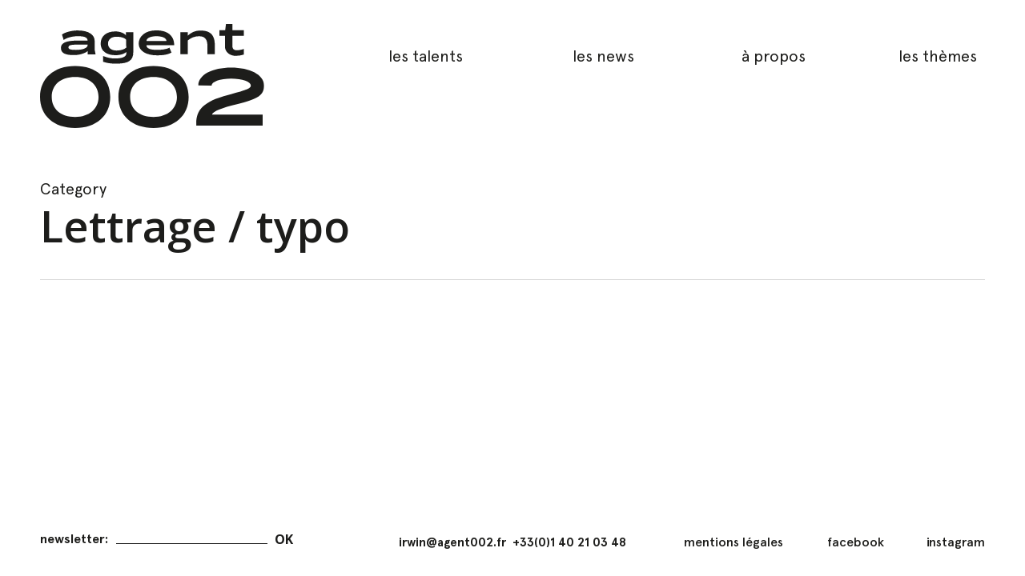

--- FILE ---
content_type: text/css; charset=utf-8
request_url: https://www.agent002.com/wp-content/themes/salient-child/style.css?ver=16.4.0
body_size: 7103
content:
/* @override 
	https://www.agent002.com/wp-content/themes/salient-child/style.css?* */


@import 'fonts/stylesheet.css';
/*
 Theme Name: Salient Child Theme
 Description: This is a custom child theme for Salient
 Theme URI:   https://themeforest.net/item/salient-responsive-multipurpose-theme/4363266
 Author: ThemeNectar
 Author URI:  https://themeforest.net/user/themenectar
 Template: salient
 Version: 1.0
 */
html, body, strong{
  font-family: 'Apercu';
}

.slide-out-widget-area-toggle.mobile-icon.fullscreen-alt span {
	height: 0;
	width: 0;
}

.slide-out-widget-area-toggle.mobile-icon.fullscreen-alt div a.closed:before, .slide-out-widget-area-toggle.mobile-icon.fullscreen-alt div a.menu-push-out.open:before {
	content: url('images/agent002-MENU.svg')!important;
	width: 60px;
	height: 40px;
	display: block;
}


/* BACK OFFICE */

.user-role-illustrateur_admin .details a.edit-attachment, .user-role-illustrateur_admin .compat-item, .user-role-illustrateur_admin a.button.nectar-shortcode-generator, .user-role-illustrateur_admin div.media-toolbar-secondary, .user-role-illustrateur_admin .media-toolbar div.media-toolbar-primary.search-form label.screen-reader-text {
	display: none!important;
}
.user-role-illustrateur .details a.edit-attachment, .user-role-illustrateur .compat-item, .user-role-illustrateur a.button.nectar-shortcode-generator, .user-role-illustrateur div.media-toolbar-secondary, .user-role-illustrateur .media-toolbar div.media-toolbar-primary.search-form label.screen-reader-text {
	display: none!important;
}

.media-router a.media-menu-item {
	color: #000;
}
.media-router a.media-menu-item:hover {
	color: #2e9133;
}
.media-router a.media-menu-item.active {
	background-color: #000000!important;
	border: none!important;
}
.media-frame-content {
border: none!important;
}

.media-sidebar {
	background: #fff!important;
}
.agent002-compte-contenu  a.supprime {
	background-color: #000000;
	padding: 10px 20px;
	border-radius: 10px;
	font-weight: bold;
	font-size: 14px;
}




button.media-modal-close span.media-modal-icon span.screen-reader-text {
	display: none;
}
.attachment-info {
	border: none!important;
}

header#top nav ul .slide-out-widget-area-toggle a:hover i.lines, header#top nav ul .slide-out-widget-area-toggle a:hover i.lines:after, body header#top nav ul .slide-out-widget-area-toggle[data-icon-animation="simple-transform"] a:hover .lines-button:after, header#top nav ul .slide-out-widget-area-toggle a:hover i.lines:before, body[data-header-format="left-header"] #header-outer[data-lhe="animated_underline"] header#top nav > ul > li:not([class*="button_"]) > a > span:after {
    background-color: #1c1c1b !important;
}
header#top nav ul .slide-out-widget-area-toggle a i.lines, header#top nav ul .slide-out-widget-area-toggle a i.lines:after, #header-outer .slide-out-widget-area-toggle[data-icon-animation="simple-transform"]:not(.mobile-icon) .lines-button:after, header#top nav ul .slide-out-widget-area-toggle a i.lines:before, header#top .slide-out-widget-area-toggle.mobile-icon .lines-button.x2 .lines:before, header#top .slide-out-widget-area-toggle.mobile-icon .lines-button.x2 .lines:after, header#top .slide-out-widget-area-toggle[data-icon-animation="simple-transform"].mobile-icon .lines-button:after, header#top .slide-out-widget-area-toggle[data-icon-animation="spin-and-transform"].mobile-icon .lines-button.x2 .lines, body.material.mobile #header-outer.transparent:not(.directional-nav-effect):not([data-permanent-transparent="1"]) header .slide-out-widget-area-toggle a .close-line, body.material.mobile #header-outer:not(.directional-nav-effect):not([data-permanent-transparent="1"]) header .slide-out-widget-area-toggle a .close-line, #search-outer .close-wrap .close-line {
    background-color: #1c1c1b !important;
}

body .esg-grid .mainul li {
  	box-shadow: none!important;
    -moz-box-shadow: none!important;
    -webkit-box-shadow: none!important;
}


/* MENU IMAGES TALETS */

.menu-image-title {
	padding: 0px!important;
}

img.menu-image.menu-image-title-after {
	position: absolute!important;
	max-width: 45%!important;
	max-height: 700px;
	right: 0px;
	top: 0px;
	opacity: 0;
}
 a.menu-image-not-hovered:hover img.menu-image.menu-image-title-after {
 	opacity: 1;
 }

 a.menu-image-hovered span.menu-image-hover-wrapper {
	position: absolute!important;
	width: 100%!important;
	height: 100%!important;
	z-index: -1!important;
	top: 0px;
}
img.hovered-image.menu-image-title-after{
 	width: 40%!important;
 	right: 0px!important;
 	float: right;
 }


.wpforms-submit {
	font-family: 'Apercu'!important;
	
}
.illustrators_menu .menu {
  width: 18%;
  margin-right: 2%!important;
  float: left;
}
.vc_wp_custommenu {
	margin: 0px!important;
}

@media screen and (max-width: 1000px) {
img.menu-image.menu-image-title-after {
	display: none;
} 

}

/* CUSTOM MAX */

input#edit_profile.submit.button {
	background-color: #000000!important;
}
p#wppb_form_general_message.alert.wppb-success {
	background: none;
	border: none;
	color: #2e9133;
	font-weight: bold;
	font-size: 20px;
	padding: 0px;
}

.esg-bottom {
  font-family: "Messapia"!important;
}
div#header-outer div.agent002-adminbar {
	padding: 15px 50px;
	text-align: right;
	font-size: 18px;
	background-color: #1b1c19;
	color: #fff;
}
.page-id-572 div#header-outer div.agent002-adminbar, .parent-pageid-572 div#header-outer div.agent002-adminbar{
	padding-bottom: 0px;
}

div.agent002-adminbar{
	display: none!important;
}
.logged-in div.agent002-adminbar{
	display: block!important;
}

div#header-outer div.agent002-adminbar a{
	color: #2e9133
}
div#header-outer div.agent002-adminbar a:hover{
	color: #fff;
}

.agent002-about {
	font-size: 24px;
	line-height: 30px;
	max-width: 1200px;
	margin: auto;
}

#header-space {
	
}

.page-id-574 #header-outer, .page-id-574 #mega-menu-wrap-top_nav, .page-id-574 div.container-wrap, 	.page-id-574 #header-space,  .page-id-572 #header-outer, .parent-pageid-572 #header-outer{
	background: #1d1d1b!important;
}
.page-id-574 #logo img, .page-id-572 #logo img, .parent-pageid-572 #logo img {
	content: url('images/agent-002-logo-blanc.svg')!important;
}

.page-id-574 a.mega-menu-link {
	color: #FFF!important;
}
.page-id-574 .wpb_wrapper h4 {
	display: none;
}
form#wpforms-form-571.wpforms-validate.wpforms-form div.wpforms-submit-container {
	text-align: right;
}
button#wpforms-submit-571.wpforms-submit, .page-id-574 input#wp-submit.button.button-primary {
	background: none!important;
	color: #fff;
	border: none!important;
	padding: 0px!important;
	text-transform: uppercase;
	font-size: 20px;
	float: right;
}

.page-id-574 input#wp-submit.button.button-primary:hover {
	color: #2e9133;
	-ms-transform: none;
	transform: none;
	-webkit-transform: none;
}

.page-id-574 .wpforms-field-description a{
	color: #2e9133;
	font-variant: normal;
}

.page-id-574 .wpforms-field-description{
	text-align: right;
}

.page-id-574 h3, .page-id-572 #mega-menu-wrap-top_nav, .parent-pageid-572 #mega-menu-wrap-top_nav, .page-id-572 .slide-out-widget-area-toggle.mobile-icon, .parent-pageid-572 .slide-out-widget-area-toggle.mobile-icon {
	display: none!important;
}

.page-id-574 form#loginform p.subway-login-lost-password a,  .page-id-574 form#loginform p.login-remember label{
	color: #2e9133!important;
}
.page-id-574 form#loginform p.subway-login-lost-password a:hover, form#wpforms-form-571.wpforms-validate.wpforms-form div.wpforms-error-container,  {
	color: #fff!important;
}
.agent002-menu-compte .page-submenu  ul li a{
	font-size: 18px!important;
}


div#message.error {
	margin-bottom: 30px;
	color: #fff;
}

.page-id-574 div#ajax-content-wrap div.container-wrap {
	padding: 0px;
	margin-top: -120px;
}
.agent002-login {
	max-width: 480px!important;
	margin: auto!important;
}
input#user_login.input {
	width: 100%!important;
}
.subway-login-form {
	width: 100%!important;
	max-width: 100%!important;
	min-width: 100%!important;
}

.page-id-574 input{
	background: none!important;
	border: none!important;
	border-bottom: 1px solid #fff!important;
	box-shadow: none!important;
	border-radius: 0px!important;
	font-size: 18px!important;
}
.page-id-574 .wpforms-field-label, .page-id-574 form#loginform p.login-username label, .page-id-574 form#loginform p.login-password label {
	color: #fff;
	font-size: 18px!important;
	font-weight: bold;
}

div#ajax-content-wrap div.blurred-wrap div.container-wrap {
	padding-top: 0px;
	
}
.page-id-574 .wpforms-error {
	color: #2e9133!important;
}
input[type=text]:focus, 
textarea:focus, 
input[type=email]:focus, 
input[type=search]:focus, 
input[type=password]:focus, 
input[type=tel]:focus, 
input[type=url]:focus, 
input[type=date]:focus {
  box-shadow: none!important;
}


#to-top {
	display: none;
}


/* RECHERCHE */

 h3#talents-search,  h3#categories-search {
 	font-family: inherit;
 	font-size: 26px!important;
 	font-weight: 500;
 }


/* NEWS */

.agent002-portfolio-link a{
	font-size: 26px!important;
	font-weight: 500!important;
	font-style: normal;
}
.agent002-portfolio-link {
	margin-bottom: 50px!important;
}
.agent002-post-nav strong, .agent002-post-nav strong a{
	font-size: 20px!important;
}

.sharing-default-minimal {
	display: none;
}
.single_post_left_text p {
	font-weight: normal;
	font-style: normal;
	font-size: 18px!important;
	margin-bottom: 50px!important;
}

.col .work-item.style-2:hover .work-info-bg {
	opacity: 0!important;
}

.eg-washington-news-element-12, .eg-washington-news-element-11, .eg-washington-news-element-13 {
	padding-left: 0px!important;
}
.eg-washington-news-element-13, .post-template-default.single.single-post .article_title {
  font-family: "Apercu" !important;
  font-size: 26px!important;
  padding-top: 0p!important;
  font-weight: 500!important;
}
.eg-washington-news-content {
	padding-bottom: 15px!important;
	box-shadow: none!important;
}

#ajax-content-wrap {
  /*color: $agent002_gray;*/
}
#ajax-content-wrap a:hover {
  color: #2e9133 !important;
  background: none!important;
}
#ajax-content-wrap .agent002-compte-contenu a:hover, #ajax-content-wrap .wpforms-submit:hover,  #ajax-content-wrap .acf-button:hover, #ajax-content-wrap #edit_profile.submit.button:hover {
	 background:#2e9133!important;
	 color: #fff!important;
	 box-shadow: none!important;
	 opacity: 1;
}
#ajax-content-wrap .wpforms-submit {
	background: #090909;
	color: #fff;
	border: none;
}
#ajax-content-wrap .wpforms-submit:hover, #ajax-content-wrap .acf-button {
	box-shadow: none!important;
}

.esg grid li {
	box-shadow: none!important;
}

#sidebar {
  display: none;
}
.post-area {
  width: 100% !important;
  min-width: 100%;
}
.single-post div#ajax-content-wrap div.container-wrap.no-sidebar {
	padding-top: 10px!important;
}




/* LIGHTBOX */

.fancybox-navigation .added_article_title {
  position: absolute;
  font-family: "Messapia" !important;
  text-transform: uppercase;
  font-size: 20px;
  margin-top: -10px;
}
.fancybox-navigation .fancybox-infobar {
  position: absolute;
  left: auto !important;
  font-family: "Messapia" !important;
  text-transform: uppercase;
  font-size: 20px;
  display: none;
}
.fancybox-navigation {
  display: block;
  visibility: visible!important;
}
.fancybox-navigation:hover {
  visibility: visible!important;
}
.fancybox-container .fancybox-bg {
  background-color: rgba(255, 255, 255, 0.93);
}
.fancybox-container .fancybox-navigation .fancybox-button {
	padding: 0px!important;
	background: none!important;
	height: 72px!important;
	background-size: contain!important;
}
.fancybox-container .fancybox-navigation .fancybox-button img {
	height: 60px!important;
	width: auto!important;
}
.fancybox-container button.fancybox-button.fancybox-button--close img {
	width: 40px!important;
	height: 40px!important;
}
 .fancybox-navigation .fancybox-button--arrow_left {
    left: 0px!important; }

  .fancybox-navigation .fancybox-button--arrow_right {
    right: 0px!important;
	left: inherit!important;
  }
  .fancybox-navigation .fancybox-button--close {
  	right: 0px!important;
  	left: inherit!important;
  	top: 0px!important;
  	position: absolute!important;
  	margin: 0px!important;
  }
.fancybox-container .fancybox-navigation .fancybox-button--arrow_right {
	margin-left: 20px!important;
}
.fancybox-container .fancybox-navigation .fancybox-button--arrow_left {
	margin-left: 15px!important;
}
.fancybox-container .fancybox-navigation .fancybox-button:before {
	display: none!important;
}

.esgbox-bg{
	background: #fff!important;
}
.esgbox-button, .esgbox-button:before {
	background: none!important;
	color: #000!important;
	padding: 0px!important;
	
}
.esgbox-button {
	width: 30px!important;

}
.esgbox-infobar{
	font-size: 24px!important;
	padding: 20px!important;
	font-family: "Messapia";
}

.esgbox-button svg {
	display: none!important;
}
.esgbox-button--arrow_left {
	left: 20px!important;
} 
.esgbox-button--arrow_right {
	right: 20px!important;
}
.esgbox-button--close {
	margin-right: 20px!important;
	width: 40px!important;
	height: 40px!important;
	margin-top: 20px!important;
	
}
.esgbox-button--close:after {
	content: '';
	height: 40px!important;
	width: 40px!important;
	background: url("images/croix.svg") no-repeat left top;
	background-size: contain;
	display: block;
}
.esgbox-button--arrow_left:after {
	content: '';
	height: 62px!important;
	width: 30px!important;
	background: url("images/fleche-gauche.svg") no-repeat left top;
	background-size: contain;
	display: block;
}
.esgbox-button--arrow_right:after {
	content: '';
	height: 62px!important;
	width: 30px!important;
	background: url("images/fleche-droite.svg") no-repeat left top;
	background-size: contain;
	display: block;
}


body.material #slide-out-widget-area.slide-out-from-right .off-canvas-menu-container > .menu > li a, #slide-out-widget-area.fullscreen .inner .off-canvas-menu-container li a {
  color: #1d1d1b;
}
body.material #header-outer:not([data-format="left-header"]) #top nav > .buttons, #top .mobile-search {
  display: none;
}
#header-outer:not([data-format="left-header"]) #top > .container > .row nav {
  width: 100%;
}
#header-outer:not([data-format="left-header"]) #top > .container > .row nav ul {
  width: 100%;
  
}
#header-outer[data-box-shadow="large"] {
  box-shadow: none;
  -webkit-box-shadow: none;
  padding-top:0px;
}
.home-logo {
  background-image: url('images/logo-small.png') !important;
  background-repeat: no-repeat !important;
  background-position: left !important;
  padding-left: 5px !important;
}
#mega-menu-wrap-top_nav {
  width: 100%;
}
#mega-menu-wrap-top_nav #mega-menu-top_nav > li.mega-menu-item > a.mega-menu-link {
  font-size: 20px!important;
  color: #1d1d1b;

}
#mega-menu-wrap-top_nav #mega-menu-top_nav > li.mega-menu-item > a.mega-menu-link:hover {
  color: #2e9133 !important;
  background: none!important;
}
#mega-menu-wrap-top_nav #mega-menu-top_nav > li.mega-menu-item > a.mega-menu-link .mega-indicator {
  display: none!important;
}
#mega-menu-wrap-top_nav #mega-menu-top_nav > li.mega-menu-item.mega-current-menu-item > a.mega-menu-link {
  color: #1d1d1b;
  background-color: transparent;
}
li#mega-menu-item-656.mega-menu-item.mega-menu-item-type-post_type.mega-menu-item-object-page.mega-current-menu-item.mega-page_item.mega-page-item-16.mega-current_page_item.mega-align-bottom-left.mega-menu-flyout.mega-menu-item-656 a.mega-menu-link {
	 color: #2e9133!important;
}


#header-outer:not([data-format="left-header"]) #top > .container > .row nav ul li:nth-child(1) a:hover {
  color: transparent !important;
}


#mega-menu-wrap-top_nav #mega-menu-top_nav  a.mega-menu-link {
	text-align: right!important;
}





@media screen and (min-width: 1000px) {
  /*
   #header-outer:not([data-format="left-header"]) #top .span_3 {
   display: none;
   }
   */
  /*
   #header-outer:not([data-transparent-header="true"]):not([data-format="left-header"]) #logo img {
   width: 40%;
   height: auto !important;
   }
   */
  #header-outer:not([data-format="left-header"]) #top .span_9 {
    width: 100%;
  }
}
/*
 @media screen and (max-width: 999px) {
 #header-outer:not([data-transparent-header="true"]):not([data-format="left-header"]) #logo img {
 width: 40%;
 height: auto !important;
 }
 }
 */
 
  @media screen and (max-width: 1200px) {
 .esg-bottom {
   font-size: 16px!important;
   line-height: 18px!important;
 }
.esg-top {
   font-size: 18px!important;
   line-height: 22px!important;
 }
 }
 
 /* TALENT */
 

.wp-caption .wp-caption-text{
  max-width: 100%;
  width: 100%;
  margin-left: 0;
  display:inline-block;
  margin-bottom:5px;
  background-color: none;
  box-shadow: none;
  text-align: right!important;
  padding: 5px 0px!important;
  font-family: "Messapia" !important;
  font-weight: normal!important;
  font-style: normal;	
  text-transform: uppercase;
  font-size: 14px;
}
.agent002-auteur {
	margin-bottom: 50px!important;
}
 
.agent002-photo-profil div.wpb_wrapper img {
 	width: 300px!important;
 	text-transform: none;
 	margin-right: 30px!important;
 	margin-bottom: 30px!important;
}
.agent002-interview img {
	display: inherit;
	margin-bottom: 0px!important;
	width: 100%;
}
.agent002-interview p, .agent002-biographie, .agent002-photo-profil{
	text-align: left!important;
	font-size: 18px;
	letter-spacing: 0px;
	font-family: Apercu!important;
}

.agent002-interview h3 {
	font-size: 26px;
	margin-bottom: 30px!important;
	
}

.biography_anchor{
	MARGIN-TOP:50PX;
}


.liste_de_projets a:hover{
  
  }
.hover,
.hover_global{
  color: #2e9133 !important;
  font-weight:bold!important;
}

.liste_de_projets a{
    display: block !important;
    font-size: 20px !important;
    color: #1d1d1b;
    font-weight: normal!important;
    border: none !important;
    box-shadow: none !important;
    line-height: 1.3 !important;
    padding: 0 !important;
    margin: 0 !important;
}

.liste_de_projets h2{
	color: #000!important;
    margin-right: 5px;
    cursor: pointer;
    padding: 0px 16px;
    border: 1px solid #e5e5e5;
    line-height: 38px;
    border-radius: 5px;
    -moz-border-radius: 5px;
    -webkit-border-radius: 5px;
    font-size: 26px!important;
    font-weight: 500!important;
    font-family: Apercu;
    background: #fff;
    margin-bottom: 15px;
    border: 0;
    padding: 0;
    line-height: 1.2em;
  display:block;
  width:100%;
    
}



.esg-filterbutton {
  display: block !important;
  font-size: 18px !important;
  color: #1d1d1b!important;
  font-weight: normal!important;
  border: none !important;
  box-shadow: none !important;
  line-height: 1.3 !important;
  padding: 0 !important;
  margin: 0 !important;
  font-family: Apercu!important;
  font-size: 20px!important;
}
.esg-filterbutton:hover {
	color: #2e9133 !important;
	
}


ul.mega-sub-menu .mega-menu-row {
	max-width: 1000px;
}
 

#mega-menu-wrap-top_nav #mega-menu-top_nav > li.mega-menu-megamenu > ul.mega-sub-menu {
  background: white;
    display: none!important;
}
#mega-menu-wrap-top_nav #mega-menu-top_nav > li.mega-menu-megamenu > ul.mega-sub-menu li.mega-menu-column > ul.mega-sub-menu > li.mega-menu-item > a.mega-menu-link {
  text-transform: none;
  font-size: 20px;
  font-weight: 400;
  color: #1d1d1b;
  line-height: 1.3em;
}
#mega-menu-wrap-top_nav #mega-menu-top_nav > li.mega-menu-megamenu > ul.mega-sub-menu li.mega-menu-column > ul.mega-sub-menu > li.mega-menu-item > a.mega-menu-link:hover {
  font-weight: 400;
  color: #2e9133 !important;
}
#mega-menu-wrap-top_nav #mega-menu-top_nav li.mega-menu-megamenu > ul.mega-sub-menu > li.mega-menu-row .mega-menu-column > ul.mega-sub-menu > li.mega-menu-item {
  padding: 0;
}
#mega-menu-wrap-top_nav {
  background: white;
}
#mega-menu-wrap-top_nav #mega-menu-top_nav > li.mega-menu-item {
  width: 20%;
  height: 100px;
  padding-top: 30px;

}

#mega-menu-wrap-top_nav #mega-menu-top_nav > li.mega-menu-megamenu > ul.mega-sub-menu li.mega-menu-column > ul.mega-sub-menu > li.mega-menu-item > a.mega-menu-link {
  text-align: left !important;
}
#mega-menu-wrap-top_nav #mega-menu-top_nav[data-effect="fade_up"] li.mega-menu-item.mega-menu-megamenu > ul.mega-sub-menu {
  margin-top: 50px;
}
.mega-current-menu-item:not(.home-logo) > a {
  color: #2e9133 !important;
}
#mega-menu-wrap-top_nav #mega-menu-top_nav > li.mega-menu-item > a.mega-menu-link:hover {
  background-color: transparent;
}
#mega-menu-wrap-top_nav #mega-menu-top_nav > li.mega-menu-item.mega-current-menu-ancestor > a.mega-menu-link, #mega-menu-wrap-top_nav #mega-menu-top_nav > li.mega-menu-item.mega-current-page-ancestor > a.mega-menu-link {
  background: white;
  color: #2e9133;
}
.page-template-page-illustrateur .mega-menu-item-25 a {
	color: #000!important;
}
.page-template-page-illustrateur .mega-menu-item-25 a {
	color: #000!important;
}
.page-template-page-illustrateur .mega-menu-item-25 .mega-current_page_item a, .single-projects .mega-menu-item-656 a {
	color: #2e9133!important;
}

#mega-menu-wrap-top_nav #mega-menu-top_nav > li.mega-menu-item.mega-toggle-on > a.mega-menu-link {
  background: none!important;
  color: #2e9133;
}

#mega-menu-wrap-top_nav #mega-menu-top_nav[data-effect="fade_up"] li.mega-menu-item.mega-menu-megamenu > ul.mega-sub-menu {
  width: 100%!important;
  position: fixed!important;
  padding-bottom: 50px!important;
  margin: 0px!important;
   margin-top: 70px!important;
  left: 0px!important;
  padding-left: 50px!important;
  
}
.page-id-528 .mega-menu-item-type-custom.mega-menu-item-object-custom .mega-menu-link {
  color: #1d1d1b !important;
}
.page-id-528 .mega-menu-item-type-custom.mega-menu-item-object-custom .mega-menu-link:hover {
  color: #1d1d1b !important;
}
#mega-menu-25-0 {
  margin-bottom: 0 !important;
}
.illustrators_menu {
  font-size: 24px;
  font-weight: 400;
  color: #1d1d1b;
  line-height: 1.7;
}
.illustrators_menu ul li {
  list-style: none;
  line-height: 1.4em;
}
.illustrators_menu .column_container {
	margin-top: 0px!important;
	margin-bottom: 0px!important;
}

.illustrators_menu .menu {
  margin: 0;
}
.illustrators_menu ul li a {
	line-height: 20px!important;
	display: inline-block;
}
.illustrators_menu a:hover {
  color: #2e9133 !important;
}
.illustrator_menu_img {
  float: right;
  width: 80% !important;
  height: auto !important;
  margin-bottom: 0 !important;
}
.illustrator_menu_name {
  color: #1d1d1b;
  float: right;
  width: 100%;
  text-align: right;
  font-family: "Messapia";
  text-transform: uppercase;
  font-weight: 500;
  font-size: 18px;
}
.mobile-only #mega-menu-top_nav {
  background: none!important;
}
.mobile-only #mega-menu-top_nav .mega-home-logo {
  display: none !important;
}
.mobile-only #mega-menu-wrap-top_nav #mega-menu-top_nav > li.mega-menu-item {
  width: 100%;
  background: none!important;
}
.mobile-only a.mega-menu-link {
	display: table!important;
	position: relative!important;
	left: 0;
	right: 0;
	margin: auto!important;
}





div#slide-out-widget-area.fullscreen.open div.inner-wrap {
	background: #fff;
}

#slide-out-widget-area.fullscreen .inner {
  top: 30%;
}


@media screen and (min-width: 1000px) {
  #slide-out-widget-area-bg, #slide-out-widget-area {
    display: none !important;
  }
}
#footer-outer {
  height: 100px;
  background-color: white;
  color: #1d1d1b;
  font-size: 16px;
}
#footer-outer div.wpforms-container-full .wpforms-form .wpforms-field-label {
  font-size: 16px;
}
#footer-outer .row {
  padding: 0px 0 !important;
}
#footer-outer .menu-footer-container {
  margin-top: 20px;
}
#footer-widgets .wpforms-submit-container {
  display: none;
}
.wpforms-required-label {
  display: none;
}
#footer-outer div.wpforms-container-full .wpforms-form .wpforms-field-label {
  display: inline-block;
  width: 100px;
}
#footer-outer #footer-widgets .col input[type=email] {
  display: inline-block;
  width: 54%;
  border: none;
  border-bottom: 1px solid black;
  margin-bottom: 30px;
  border-radius: 0;
}

#nav_menu-2, #custom_html-2, #custom_html-3 {
  display: inline-block;
  font-weight: 500;
}
#nav_menu-2 a, #custom_html-2 a, #custom_html-3 a {
  color: #1d1d1b;
}
#nav_menu-2 {
  padding-left: 8%;
}
#custom_html-2 {
  padding-left: 13%;
  padding-right: 13%;
}
.home.page .esg-entry-cover .esg-bc .esg-top, .home.page .esg-entry-cover .esg-tc .esg-top, .home.page .esg-entry-cover .esg-bc .esg-bottom, .home.page .esg-entry-cover .esg-tc .esg-bottom {
  font-family: "Messapia"!important;
  padding: 15px 0px;

}
.esg-bottom {
	overflow-wrap: break-word;
    hyphens: auto;
}


.theme-filter {
	padding-left: 20px;
}

.esg-filterbutton.selected {
  color: #2e9133 !important;
}
.page-template-page-illustrateur .esg-filterbutton.selected:before {
  color: #2e9133 !important;
  content: "+ ";
  font-size: 30px!important;
  display: inline-block;
  position: absolute;
 margin-top: -6px;
	margin-left: -2px;
  left: 0;
  -webkit-transform: rotate(45deg);
  -moz-transform: rotate(45deg);
  -o-transform: rotate(45deg);
  -ms-transform: rotate(45deg);
  transform: rotate(45deg);
}

.esg-filterbutton .esg-filter-checked {
  display: none;
}

div#footer-outer #footer-widgets {
  position: fixed;
  width: 100% !important;
  left: 0 !important;
  bottom: 0px !important;
  background-color: white;
 height: 75px;
}
input#wpforms-106-field_1.wpforms-field-large.wpforms-field-required.wpforms-error {
	position: relative!important;
	top: 10px;
}
label#wpforms-106-field_1-error.wpforms-error {
	margin-top: -20px;
}

#artist-page-title {
  font-family: "Messapia" !important;
  text-transform: uppercase;
  margin-bottom: 30px;
  font-size: 24px;
  line-height: 26px;
  color: #1c1c1b!important;
}
.artist-page-title {
  font-family: "Messapia" !important;
  text-transform: uppercase;
  margin-bottom: 30px!important;
  font-size: 24px;
  line-height: 26px;
  }
.artist-page-title a {
	color: #1c1c1b!important;
}


.blog_next_prev_buttons.wpb_row.standard_section, .comments-section {
  display: none;
}
.author-filter {
  display: none;
}
.esg-allfilter {
  font-size: 26px !important;
  font-weight: 500!important;
  margin-bottom: 19px!important;
}

.artist-page-left-biography-title a {
  color: #1d1d1b;
  font-size: 26px !important;
  font-weight: 500 !important;
}
.artist-page-left-biography-title a:hover {
  color: #2e9133;
}
.portfolio-items[data-ps="7"] .col[data-default-color="true"] .work-item:not(.style-3) .work-info-bg {
  background-color: transparent !important;
}

.fix{
  position: fixed!important;
  bottom: 15px;
  margin-bottom: -15px;
}

/*@media screen and (min-width: 1000px) {
  .artist-page-left-sidebar .vc_column-inner {
    position: fixed !important;
    width: 18% !important;
    word-break: break-word;
    overflow: auto;
    height: 70%;
	-ms-overflow-style: none;  
	   scrollbar-width: none;  
  }
  .artist-page-left-sidebar .vc_column-inner::-webkit-scrollbar { 
      display: none;  
  }
  
}
@media screen and (min-width: 1200px) {
  .artist-page-left-sidebar .vc_column-inner {
    width: 19% !important;
  }
}
@media screen and (min-width: 1700px) {
  .artist-page-left-sidebar .vc_column-inner {
    width: 16% !important;
  }
}*/
.post-template-default.single.single-post #page-header-wrap, .post-template-default.single.single-post #author-bio {
  display: none;
}
.post-template-default.single.single-post .article_date {
  font-family: "Messapia" !important;
  margin-bottom: 10px;
}
.post-template-default.single.single-post .article_author {
  font-family: "Messapia" !important;
  text-transform: uppercase;
  margin-bottom: 5px;
  font-size: 20px;
}

.post-template-default.single.single-post .wpb_text_column.wpb_content_element .wpb_wrapper {
  font-size: 16px;
}
.post-template-default.single.single-post .wpb_text_column.wpb_content_element .wpb_wrapper a {
  font-weight: bold;
  font-size: 14px;
  color: black;
}
.post-template-default.single.single-post .single_post_left_text .wpb_wrapper {
  font-family: "Apercu" !important;
  font-weight: bold;
}
.post-template-default.single.single-post .single_post_left_text .wpb_wrapper a {
  font-size: 20px !important;
  color: black;
}

.eg-washington-news-element-11, .eg-washington-news-element-12 {
  font-family: "Messapia" !important;
}
.eg-washington-news-element-12 {
	margin-bottom: 9px!important;
}

/* MENU */
#mega-menu-wrap-top_nav #mega-menu-top_nav > li.mega-menu-item {
  width: 25%;
  /* height: 100px; */
  padding-top: 50px!important;
  text-align: right;
}


div#custom_html-7{
	margin-top: 20px;
}

div#custom_html-7 div.textwidget.custom-html-widget {
	text-align: center!important;
	font-weight: bold;
	color: #1d1d1b!important;
	font-size: 15px;
}




#mc_embed_signup{background:#fff; clear:left; width:100%;}
#mc_embed_signup form {text-align:left; padding:15px 0 0px 0;}
.mc-field-group { display: inline-block; } /* positions input field horizontally */
#mc_embed_signup input.email {font-family: 'Apercu'; font-size: 16px; border-bottom: 1px solid #1c1c1b!important;  -webkit-border-radius: 0px!important; -moz-border-radius: 0px!important; border-radius: 0px!important; color: #343434; background-color: #fff; box-sizing:border-box; height: 20px!important; padding: 0px!important; display: inline-block; margin: 0; width:50%!important; vertical-align:top!important; 
}
#mc_embed_signup:before {
	font-family: 'Apercu'; 
	font-size: 16px;
	content: 'newsletter:';
	display: inline-block!important;
	float: left;
	height: 28px!important;
	line-height: 28px;
	font-weight: bold!important;
	padding-top: 15px;
	margin-right: 10px;
}
#mc_embed_signup label {display:block; font-size:16px; padding-bottom:10px; font-weight:bold;}
#mc_embed_signup .clear {display: inline-block;} /* positions button horizontally in line with input */
#mc_embed_signup .button {font-size: 16px; border: none; -webkit-border-radius: 3px; -moz-border-radius: 0px; border-radius: 0px; color: #1c1c1b!important; box-sizing:border-box; height:28px!important; line-height:28px!important; padding:0 5px; display: inline-block; margin: 0; transition: none!important;
font-weight: bold; opacity: 1!important; 
}
#mc_embed_signup .button:hover {background-color:none; cursor:pointer; box-shadow: none!important; margin: 0px!important; top: 3px; position: relative; color: #2e9133!important
}
#mc_embed_signup div#mce-responses {float:left; top:-1.4em; padding:0em .5em 0em .5em; overflow:hidden; width:90%;margin: 0 5%; clear: both;}
#mc_embed_signup div.response {margin:1em 0; padding:1em .5em .5em 0; font-weight:bold; float:left; top:-1.5em; z-index:1; width:80%;}
#mc_embed_signup #mce-error-response {display:none;}
#mc_embed_signup #mce-success-response {color:#529214; display:none;}
#mc_embed_signup label.error {display:block; float:none; width:auto; margin-left:1.05em; text-align:left; padding:.5em 0;}



@media screen and (min-width: 1000px) {
  #header-outer:not([data-format="left-header"]) #top .span_3 {
    display: flex !important;
  }
}

#header-outer:not([data-format="left-header"]) #top > .container > .row nav ul li:nth-child(1) a:hover {
  color: #2e9133 !important;
}
#header-outer[data-full-width="true"] header > .container, body[data-slide-out-widget-area-style="simple"] #header-outer[data-full-width="true"] #mobile-menu {
  padding: 0 50px;
 
}
@media only screen and (min-width: 1000px) {
.agent002-compte-header .wpb_wrapper {
	margin-left: 15px!important;
	margin-right: 15px!important;
}
}

@media only screen and (min-width: 1000px) {
  #header-outer #logo, #header-outer .logo-spacing {
    margin-bottom: 0px!important;
  }
  #logo{
  	width: 300px!important;
  	height: 140px!important;
  	margin-top: 30px!important;
  }
  #logo img{
  	height: 130px!important;
  }
  div#ajax-content-wrap div.container-wrap {
  	padding-top: 10px;
  }
  .agent002-menu-compte {
  	position: fixed;
  	left: 0px;
  }
  .agent002-compte-contenu{
  	padding-top: 100px!important;
  }
  #mega-menu-wrap-top_nav li.mega-menu-item.mega-menu-megamenu > ul.mega-sub-menu {
   position: fixed!important;
  	padding-left: 50px!important;
  	left: 0px!important;
  	top: 190px!important;
  	padding-bottom: 50px!important;
  }
  .logged-in #mega-menu-wrap-top_nav li.mega-menu-item.mega-menu-megamenu > ul.mega-sub-menu {
  	top: 246px!important;
  }
}



#mega-menu-wrap-top_nav #mega-menu-top_nav > li.mega-menu-item > a.mega-menu-link:color {
  color: #000;
}
#footer-outer #footer-widgets .col input[type=email] {
  margin-bottom: calc(20px - 20px) !important;
}
div#wpforms-106-field_1-container.wpforms-field.wpforms-field-email.newsletter {
	padding: 0px;
}


#header-outer .container {
	padding-bottom: 20px!important;
}

@media only screen and (max-width: 1000px) {

div#footer-outer {
  position: relative!important;
  height: 200px;
}
div#footer-widgets div.container div.row div.col.span_4 {
	padding-top: 0px;
	padding-bottom: 0px;
	height: 60px!important;
	margin-bottom: 0;
	width: 100%;
}
div#mc_embed_signup_scroll {
	text-align: center;
}
#mc_embed_signup input.email {
	margin-bottom: 0px!important;
	width: 60%!important;
}
#mc_embed_signup {
	display: inline-block!important;
}



#mc_embed_signup {
	padding-left: 15px;
	padding-right: 15px;
}

.artist-page-left-filter-1 .liste_de_projets, .artist-page-left-filter-2 .theme-filter, .artist-page-left-filter-2 .liste_de_projets {
	display: none;
}


.illustrators_menu .menu {
  width: 49%;
  margin-right: 1%!important;
  float: left;
}
.illustrators_menu #menu-les-talents-3.menu {
	margin-left: 50%;
}

a.menu-image-hovered span.menu-image-hover-wrapper {
	display: none;
}

.main-content {
	min-width: 100%!important;
	padding-left: 50px;
	padding-right: 50px;
}

 #header-outer .container {
 	padding-top: 20px!important;
 }
	#header-outer {
		padding-bottom: 30px;
	}

div#footer-outer #footer-widgets {
  position: relative!important;
  width: 100% !important;
  left: inherit !important;
  bottom: inherit !important;
  background-color: white;
}
.esg-bottom,  .esg-top {
  font-size: 16px!important;
  line-height: 18px!important;
}
#mega-menu-wrap-top_nav {
  background: none;
}
#mega-menu-wrap-top_nav #mega-menu-top_nav > li.mega-menu-item {
  padding-top: 30px!important;
  height: 80px;

}
.mobile-only  #mega-menu-wrap-top_nav #mega-menu-top_nav > li.mega-menu-item a.mega-menu-link{
  font-weight: 500;
  font-size: 40px!important;
}
div#ajax-content-wrap div.container-wrap {
	padding-top: 10px;
}
.agent002-menu-compte .container {
	min-width: 100%!important;
	padding: 0px!important;
}
#footer-outer .container {
  width: 100%!important;
  min-width: 100%;
  padding: 0 20px;
  height: 600px!important;
}
.illustrator_menu_img {
  float: none;
  width: 100% !important;

}
#mega-menu-wrap-top_nav li.mega-menu-item.mega-menu-megamenu > ul.mega-sub-menu {
  display: none!important;
}
}

@media only screen and (max-width: 690px) {

#mc_embed_signup {
	padding-left: 0px;
	padding-right: 0px;
}
#mc_embed_signup:before, input#mc-embedded-subscribe.button {
font-size: 14px;
}
#nav_menu-2 a, #custom_html-2 a, #custom_html-3 a, div#custom_html-7.widget_text.widget.widget_custom_html div.textwidget.custom-html-widget {
	line-height: 20px;
	text-align: center!important;
	font-size: 14px;
}

.main-content {
	min-width: 100%!important;
	padding-left: 20px;
	padding-right: 20px;
}
div#header-outer div.agent002-adminbar {
	padding: 15px 20px;
	text-align: center;
	font-size: 16px;
}
.fancybox-navigation .added_article_title {
  font-size: 16px;
  margin-top: -10px;
}

}
@media only screen and (max-width: 480px) {
.illustrators_menu .column_container{
	width: 100%!important;
	margin: 0!important;
}
.agent002-photo-profil div.wpb_wrapper img {
 	width: 100%!important;
 	margin-right: 0px!important;
 	margin-bottom: 30px!important;
}
.illustrators_menu .menu {
  width: 100%;
  margin-right: 0%!important;
  float: left;
}
.illustrators_menu #menu-les-talents-3.menu {
	margin-left: 0%;
}
#nav_menu-2 a, #custom_html-2 a, #custom_html-3 a, div#custom_html-7.widget_text.widget.widget_custom_html div.textwidget.custom-html-widget {
	font-size: 12px;
}
}



@media (max-width: 768px) {
  
}


@media screen and (max-width: 999px) {
  .nectar-mobile-only.mobile-header {
    display: none;
  }
}

--- FILE ---
content_type: text/css; charset=utf-8
request_url: https://www.agent002.com/wp-content/themes/salient-child/fonts/stylesheet.css
body_size: 228
content:
@font-face {
    font-family: 'Americana Std';
    src: url('AmericanaStd-ExtraBold.eot');
    src: url('AmericanaStd-ExtraBold.eot?#iefix') format('embedded-opentype'),
        url('AmericanaStd-ExtraBold.woff2') format('woff2'),
        url('AmericanaStd-ExtraBold.woff') format('woff'),
        url('AmericanaStd-ExtraBold.ttf') format('truetype');
    font-weight: 800;
    font-style: normal;
}

@font-face {
    font-family: 'Apercu';
    src: url('Apercu-Medium.eot');
    src: url('Apercu-Medium.eot?#iefix') format('embedded-opentype'),
        url('Apercu-Medium.woff2') format('woff2'),
        url('Apercu-Medium.woff') format('woff'),
        url('Apercu-Medium.ttf') format('truetype');
    font-weight: 500;
    font-style: normal;
}

@font-face {
    font-family: 'Apercu';
    src: url('Apercu-Bold.eot');
    src: url('Apercu-Bold.eot?#iefix') format('embedded-opentype'),
        url('Apercu-Bold.woff2') format('woff2'),
        url('Apercu-Bold.woff') format('woff'),
        url('Apercu-Bold.ttf') format('truetype');
    font-weight: bold;
    font-style: normal;
}

@font-face {
    font-family: 'Apercu';
    src: url('Apercu-Italic.eot');
    src: url('Apercu-Italic.eot?#iefix') format('embedded-opentype'),
        url('Apercu-Italic.woff2') format('woff2'),
        url('Apercu-Italic.woff') format('woff'),
        url('Apercu-Italic.ttf') format('truetype');
    font-weight: normal;
    font-style: italic;
}

@font-face {
    font-family: 'Apercu';
    src: url('Apercu.eot');
    src: url('Apercu.eot?#iefix') format('embedded-opentype'),
        url('Apercu.woff2') format('woff2'),
        url('Apercu.woff') format('woff'),
        url('Apercu.ttf') format('truetype');
    font-weight: normal;
    font-style: normal;
}

@font-face {
    font-family: 'Messapia';
    src: url('Messapia-Bold.eot');
    src: url('Messapia-Bold.eot?#iefix') format('embedded-opentype'),
        url('Messapia-Bold.woff2') format('woff2'),
        url('Messapia-Bold.woff') format('woff'),
        url('Messapia-Bold.ttf') format('truetype');
    font-weight: bold;
    font-style: normal;
}



--- FILE ---
content_type: text/css; charset=utf-8
request_url: https://www.agent002.com/wp-includes/css/editor.min.css?ver=6.6.4
body_size: 5741
content:
/*! This file is auto-generated */
.mce-tinymce{box-shadow:none}.mce-container,.mce-container *,.mce-widget,.mce-widget *{color:inherit;font-family:inherit}.mce-container .mce-monospace,.mce-widget .mce-monospace{font-family:Consolas,Monaco,monospace;font-size:13px;line-height:150%}#mce-modal-block,#mce-modal-block.mce-fade{opacity:.7;transition:none;background:#000}.mce-window{border-radius:0;box-shadow:0 3px 6px rgba(0,0,0,.3);-webkit-font-smoothing:subpixel-antialiased;transition:none}.mce-window .mce-container-body.mce-abs-layout{overflow:visible}.mce-window .mce-window-head{background:#fff;border-bottom:1px solid #dcdcde;padding:0;min-height:36px}.mce-window .mce-window-head .mce-title{color:#3c434a;font-size:18px;font-weight:600;line-height:36px;margin:0;padding:0 36px 0 16px}.mce-window .mce-window-head .mce-close,.mce-window-head .mce-close .mce-i-remove{color:transparent;top:0;right:0;width:36px;height:36px;padding:0;line-height:36px;text-align:center}.mce-window-head .mce-close .mce-i-remove:before{font:normal 20px/36px dashicons;text-align:center;color:#646970;width:36px;height:36px;display:block}.mce-window-head .mce-close:focus .mce-i-remove:before,.mce-window-head .mce-close:hover .mce-i-remove:before{color:#135e96}.mce-window-head .mce-close:focus .mce-i-remove,div.mce-tab:focus{box-shadow:0 0 0 2px #2271b1;outline:2px solid transparent}.mce-window .mce-window-head .mce-dragh{width:calc(100% - 36px)}.mce-window .mce-foot{border-top:1px solid #dcdcde}#wp-link .query-results,.mce-checkbox i.mce-i-checkbox,.mce-textbox{border:1px solid #dcdcde;border-radius:0;box-shadow:inset 0 1px 2px rgba(0,0,0,.07);transition:.05s all ease-in-out}#wp-link .query-results:focus,.mce-checkbox:focus i.mce-i-checkbox,.mce-textbox.mce-focus,.mce-textbox:focus{border-color:#4f94d4;box-shadow:0 0 0 2px #2271b1;outline:2px solid transparent}.mce-window .mce-wp-help{height:360px;width:460px;overflow:auto}.mce-window .mce-wp-help *{box-sizing:border-box}.mce-window .mce-wp-help>.mce-container-body{width:auto!important}.mce-window .wp-editor-help{padding:10px 10px 0 20px}.mce-window .wp-editor-help h2,.mce-window .wp-editor-help p{margin:8px 0;white-space:normal;font-size:14px;font-weight:400}.mce-window .wp-editor-help table{width:100%;margin-bottom:20px}.mce-window .wp-editor-help table.wp-help-single{margin:0 8px 20px}.mce-window .wp-editor-help table.fixed{table-layout:fixed}.mce-window .wp-editor-help table.fixed td:nth-child(odd),.mce-window .wp-editor-help table.fixed th:nth-child(odd){width:12%}.mce-window .wp-editor-help table.fixed td:nth-child(2n),.mce-window .wp-editor-help table.fixed th:nth-child(2n){width:38%}.mce-window .wp-editor-help table.fixed th:nth-child(odd){padding:5px 0 0}.mce-window .wp-editor-help td,.mce-window .wp-editor-help th{font-size:13px;padding:5px;vertical-align:middle;word-wrap:break-word;white-space:normal}.mce-window .wp-editor-help th{font-weight:600;padding-bottom:0}.mce-window .wp-editor-help kbd{font-family:monospace;padding:2px 7px 3px;font-weight:600;margin:0;background:#f0f0f1;background:rgba(0,0,0,.08)}.mce-window .wp-help-th-center td:nth-child(odd),.mce-window .wp-help-th-center th:nth-child(odd){text-align:center}.mce-floatpanel.mce-popover,.mce-menu{border-color:rgba(0,0,0,.15);border-radius:0;box-shadow:0 3px 5px rgba(0,0,0,.2)}.mce-floatpanel.mce-popover.mce-bottom,.mce-menu{margin-top:2px}.mce-floatpanel .mce-arrow{display:none}.mce-menu .mce-container-body{min-width:160px}.mce-menu-item{border:none;margin-bottom:2px;padding:6px 15px 6px 12px}.mce-menu-has-icons i.mce-ico{line-height:20px}div.mce-panel{border:0;background:#fff}.mce-panel.mce-menu{border:1px solid #dcdcde}div.mce-tab{line-height:13px}div.mce-toolbar-grp{border-bottom:1px solid #dcdcde;background:#f6f7f7;padding:0;position:relative}div.mce-inline-toolbar-grp{border:1px solid #a7aaad;border-radius:2px;box-shadow:0 1px 3px rgba(0,0,0,.15);box-sizing:border-box;margin-bottom:8px;position:absolute;-webkit-user-select:none;user-select:none;max-width:98%;z-index:100100}div.mce-inline-toolbar-grp>div.mce-stack-layout{padding:1px}div.mce-inline-toolbar-grp.mce-arrow-up{margin-bottom:0;margin-top:8px}div.mce-inline-toolbar-grp:after,div.mce-inline-toolbar-grp:before{position:absolute;left:50%;display:block;width:0;height:0;border-style:solid;border-color:transparent;content:""}div.mce-inline-toolbar-grp.mce-arrow-up:before{top:-9px;border-bottom-color:#a7aaad;border-width:0 9px 9px;margin-left:-9px}div.mce-inline-toolbar-grp.mce-arrow-down:before{bottom:-9px;border-top-color:#a7aaad;border-width:9px 9px 0;margin-left:-9px}div.mce-inline-toolbar-grp.mce-arrow-up:after{top:-8px;border-bottom-color:#f6f7f7;border-width:0 8px 8px;margin-left:-8px}div.mce-inline-toolbar-grp.mce-arrow-down:after{bottom:-8px;border-top-color:#f6f7f7;border-width:8px 8px 0;margin-left:-8px}div.mce-inline-toolbar-grp.mce-arrow-left:after,div.mce-inline-toolbar-grp.mce-arrow-left:before{margin:0}div.mce-inline-toolbar-grp.mce-arrow-left:before{left:20px}div.mce-inline-toolbar-grp.mce-arrow-left:after{left:21px}div.mce-inline-toolbar-grp.mce-arrow-right:after,div.mce-inline-toolbar-grp.mce-arrow-right:before{left:auto;margin:0}div.mce-inline-toolbar-grp.mce-arrow-right:before{right:20px}div.mce-inline-toolbar-grp.mce-arrow-right:after{right:21px}div.mce-inline-toolbar-grp.mce-arrow-full{right:0}div.mce-inline-toolbar-grp.mce-arrow-full>div{width:100%;overflow-x:auto}div.mce-toolbar-grp>div{padding:3px}.has-dfw div.mce-toolbar-grp .mce-toolbar.mce-first{padding-right:32px}.mce-toolbar .mce-btn-group{margin:0}.block-library-classic__toolbar .mce-toolbar-grp .mce-toolbar:not(:first-child){display:none}.block-library-classic__toolbar.has-advanced-toolbar .mce-toolbar-grp .mce-toolbar{display:block}div.mce-statusbar{border-top:1px solid #dcdcde}div.mce-path{padding:2px 10px;margin:0}.mce-path,.mce-path .mce-divider,.mce-path-item{font-size:12px}.mce-toolbar .mce-btn,.qt-dfw{border-color:transparent;background:0 0;box-shadow:none;text-shadow:none;cursor:pointer}.mce-btn .mce-txt{direction:inherit;text-align:inherit}.mce-toolbar .mce-btn-group .mce-btn,.qt-dfw{border:1px solid transparent;margin:2px;border-radius:2px}.mce-toolbar .mce-btn-group .mce-btn:focus,.mce-toolbar .mce-btn-group .mce-btn:hover,.qt-dfw:focus,.qt-dfw:hover{background:#f6f7f7;color:#1d2327;box-shadow:0 0 0 2px #2271b1;outline:2px solid transparent}.mce-toolbar .mce-btn-group .mce-btn.mce-active,.mce-toolbar .mce-btn-group .mce-btn:active,.qt-dfw.active{background:#f0f0f1;border-color:#50575e}.mce-btn.mce-active,.mce-btn.mce-active button,.mce-btn.mce-active i,.mce-btn.mce-active:hover button,.mce-btn.mce-active:hover i{color:inherit}.mce-toolbar .mce-btn-group .mce-btn.mce-active:focus,.mce-toolbar .mce-btn-group .mce-btn.mce-active:hover{border-color:#1d2327}.mce-toolbar .mce-btn-group .mce-btn.mce-disabled:focus,.mce-toolbar .mce-btn-group .mce-btn.mce-disabled:hover{color:#a7aaad;background:0 0;border-color:#dcdcde;text-shadow:0 1px 0 #fff;box-shadow:none}.mce-toolbar .mce-btn-group .mce-btn.mce-disabled:focus{border-color:#50575e}.mce-toolbar .mce-btn-group .mce-first,.mce-toolbar .mce-btn-group .mce-last{border-color:transparent}.mce-toolbar .mce-btn button,.qt-dfw{padding:2px 3px;line-height:normal}.mce-toolbar .mce-listbox button{font-size:13px;line-height:1.53846153;padding-left:6px;padding-right:20px}.mce-toolbar .mce-btn i{text-shadow:none}.mce-toolbar .mce-btn-group>div{white-space:normal}.mce-toolbar .mce-colorbutton .mce-open{border-right:0}.mce-toolbar .mce-colorbutton .mce-preview{margin:0;padding:0;top:auto;bottom:2px;left:3px;height:3px;width:20px;background:#50575e}.mce-toolbar .mce-btn-group .mce-btn.mce-primary{min-width:0;background:#3582c4;border-color:#2271b1 #135e96 #135e96;box-shadow:0 1px 0 #135e96;color:#fff;text-decoration:none;text-shadow:none}.mce-toolbar .mce-btn-group .mce-btn.mce-primary button{padding:2px 3px 1px}.mce-toolbar .mce-btn-group .mce-btn.mce-primary .mce-ico{color:#fff}.mce-toolbar .mce-btn-group .mce-btn.mce-primary:focus,.mce-toolbar .mce-btn-group .mce-btn.mce-primary:hover{background:#4f94d4;border-color:#135e96;color:#fff}.mce-toolbar .mce-btn-group .mce-btn.mce-primary:focus{box-shadow:0 0 1px 1px #72aee6}.mce-toolbar .mce-btn-group .mce-btn.mce-primary:active{background:#2271b1;border-color:#135e96;box-shadow:inset 0 2px 0 #135e96}.mce-toolbar .mce-btn-group .mce-btn.mce-listbox{border-radius:0;direction:ltr;background:#fff;border:1px solid #dcdcde}.mce-toolbar .mce-btn-group .mce-btn.mce-listbox:focus,.mce-toolbar .mce-btn-group .mce-btn.mce-listbox:hover{box-shadow:0 0 0 2px #2271b1;outline:2px solid transparent}.mce-panel .mce-btn i.mce-caret{border-top:6px solid #50575e;margin-left:2px;margin-right:2px}.mce-listbox i.mce-caret{right:4px}.mce-panel .mce-btn:focus i.mce-caret,.mce-panel .mce-btn:hover i.mce-caret{border-top-color:#1d2327}.mce-panel .mce-active i.mce-caret{border-top:0;border-bottom:6px solid #1d2327;margin-top:7px}.mce-listbox.mce-active i.mce-caret{margin-top:-3px}.mce-toolbar .mce-splitbtn:hover .mce-open{border-right-color:transparent}.mce-toolbar .mce-splitbtn .mce-open.mce-active{background:0 0;outline:0}.mce-menu .mce-menu-item.mce-active.mce-menu-item-normal,.mce-menu .mce-menu-item.mce-active.mce-menu-item-preview,.mce-menu .mce-menu-item.mce-selected,.mce-menu .mce-menu-item:focus,.mce-menu .mce-menu-item:hover{background:#2271b1;color:#fff}.mce-menu .mce-menu-item.mce-selected .mce-caret,.mce-menu .mce-menu-item:focus .mce-caret,.mce-menu .mce-menu-item:hover .mce-caret{border-left-color:#fff}.rtl .mce-menu .mce-menu-item.mce-selected .mce-caret,.rtl .mce-menu .mce-menu-item:focus .mce-caret,.rtl .mce-menu .mce-menu-item:hover .mce-caret{border-left-color:inherit;border-right-color:#fff}.mce-menu .mce-menu-item.mce-active .mce-menu-shortcut,.mce-menu .mce-menu-item.mce-disabled:hover .mce-ico,.mce-menu .mce-menu-item.mce-disabled:hover .mce-text,.mce-menu .mce-menu-item.mce-selected .mce-ico,.mce-menu .mce-menu-item.mce-selected .mce-text,.mce-menu .mce-menu-item:focus .mce-ico,.mce-menu .mce-menu-item:focus .mce-menu-shortcut,.mce-menu .mce-menu-item:focus .mce-text,.mce-menu .mce-menu-item:hover .mce-ico,.mce-menu .mce-menu-item:hover .mce-menu-shortcut,.mce-menu .mce-menu-item:hover .mce-text{color:inherit}.mce-menu .mce-menu-item.mce-disabled{cursor:default}.mce-menu .mce-menu-item.mce-disabled:hover{background:#c3c4c7}div.mce-menubar{border-color:#dcdcde;background:#fff;border-width:0 0 1px}.mce-menubar .mce-menubtn.mce-active,.mce-menubar .mce-menubtn:focus,.mce-menubar .mce-menubtn:hover{border-color:transparent;background:0 0}.mce-menubar .mce-menubtn:focus{color:#043959;box-shadow:0 0 0 2px #2271b1;outline:2px solid transparent}.mce-menu-item-sep:hover,div.mce-menu .mce-menu-item-sep{border-bottom:1px solid #dcdcde;height:0;margin:5px 0}.mce-menubtn span{margin-right:0;padding-left:3px}.mce-menu-has-icons i.mce-ico:before{margin-left:-2px}.mce-menu.mce-menu-align .mce-menu-item-normal{position:relative}.mce-menu.mce-menu-align .mce-menu-shortcut{bottom:.6em;font-size:.9em}.mce-primary button,.mce-primary button i{text-align:center;color:#fff;text-shadow:none;padding:0;line-height:1.85714285}.mce-window .mce-btn{color:#50575e;background:#f6f7f7;text-decoration:none;font-size:13px;line-height:26px;height:28px;margin:0;padding:0;cursor:pointer;border:1px solid #c3c4c7;-webkit-appearance:none;border-radius:3px;white-space:nowrap;box-shadow:0 1px 0 #c3c4c7}.mce-window .mce-btn::-moz-focus-inner{border-width:0;border-style:none;padding:0}.mce-window .mce-btn:focus,.mce-window .mce-btn:hover{background:#f6f7f7;border-color:#8c8f94;color:#1d2327}.mce-window .mce-btn:focus{border-color:#4f94d4;box-shadow:0 0 3px rgba(34,113,177,.8)}.mce-window .mce-btn:active{background:#f0f0f1;border-color:#8c8f94;box-shadow:inset 0 2px 5px -3px rgba(0,0,0,.5);transform:translateY(1px)}.mce-window .mce-btn.mce-disabled{color:#a7aaad!important;border-color:#dcdcde!important;background:#f6f7f7!important;box-shadow:none!important;text-shadow:0 1px 0 #fff!important;cursor:default;transform:none!important}.mce-window .mce-btn.mce-primary{background:#3582c4;border-color:#2271b1 #135e96 #135e96;box-shadow:0 1px 0 #135e96;color:#fff;text-decoration:none;text-shadow:0 -1px 1px #135e96,1px 0 1px #135e96,0 1px 1px #135e96,-1px 0 1px #135e96}.mce-window .mce-btn.mce-primary:focus,.mce-window .mce-btn.mce-primary:hover{background:#4f94d4;border-color:#135e96;color:#fff}.mce-window .mce-btn.mce-primary:focus{box-shadow:0 1px 0 #2271b1,0 0 2px 1px #72aee6}.mce-window .mce-btn.mce-primary:active{background:#2271b1;border-color:#135e96;box-shadow:inset 0 2px 0 #135e96;vertical-align:top}.mce-window .mce-btn.mce-primary.mce-disabled{color:#9ec2e6!important;background:#4f94d4!important;border-color:#3582c4!important;box-shadow:none!important;text-shadow:0 -1px 0 rgba(0,0,0,.1)!important;cursor:default}.mce-menubtn.mce-fixed-width span{overflow-x:hidden;text-overflow:ellipsis;width:82px}.mce-charmap{margin:3px}.mce-charmap td{padding:0;border-color:#dcdcde;cursor:pointer}.mce-charmap td:hover{background:#f6f7f7}.mce-charmap td div{width:18px;height:22px;line-height:1.57142857}.mce-tooltip{margin-top:2px}.mce-tooltip-inner{border-radius:3px;box-shadow:0 3px 5px rgba(0,0,0,.2);color:#fff;font-size:12px}.mce-ico{font-family:tinymce,Arial}.mce-btn-small .mce-ico{font-family:tinymce-small,Arial}.mce-toolbar .mce-ico{color:#50575e;line-height:1;width:20px;height:20px;text-align:center;text-shadow:none;margin:0;padding:0}.qt-dfw{color:#50575e;line-height:1;width:28px;height:26px;text-align:center;text-shadow:none}.mce-toolbar .mce-btn .mce-open{line-height:20px}.mce-toolbar .mce-btn.mce-active .mce-open,.mce-toolbar .mce-btn:focus .mce-open,.mce-toolbar .mce-btn:hover .mce-open{border-left-color:#1d2327}div.mce-notification{left:10%!important;right:10%}.mce-notification button.mce-close{right:6px;top:3px;font-weight:400;color:#50575e}.mce-notification button.mce-close:focus,.mce-notification button.mce-close:hover{color:#000}i.mce-i-aligncenter,i.mce-i-alignjustify,i.mce-i-alignleft,i.mce-i-alignright,i.mce-i-backcolor,i.mce-i-blockquote,i.mce-i-bold,i.mce-i-bullist,i.mce-i-charmap,i.mce-i-dashicon,i.mce-i-dfw,i.mce-i-forecolor,i.mce-i-fullscreen,i.mce-i-help,i.mce-i-hr,i.mce-i-indent,i.mce-i-italic,i.mce-i-link,i.mce-i-ltr,i.mce-i-numlist,i.mce-i-outdent,i.mce-i-pastetext,i.mce-i-pasteword,i.mce-i-redo,i.mce-i-remove,i.mce-i-removeformat,i.mce-i-spellchecker,i.mce-i-strikethrough,i.mce-i-underline,i.mce-i-undo,i.mce-i-unlink,i.mce-i-wp-media-library,i.mce-i-wp_adv,i.mce-i-wp_code,i.mce-i-wp_fullscreen,i.mce-i-wp_help,i.mce-i-wp_more,i.mce-i-wp_page{font:normal 20px/1 dashicons;padding:0;vertical-align:top;speak:never;-webkit-font-smoothing:antialiased;-moz-osx-font-smoothing:grayscale;margin-left:-2px;padding-right:2px}.qt-dfw{font:normal 20px/1 dashicons;vertical-align:top;speak:never;-webkit-font-smoothing:antialiased;-moz-osx-font-smoothing:grayscale}i.mce-i-bold:before{content:"\f200"}i.mce-i-italic:before{content:"\f201"}i.mce-i-bullist:before{content:"\f203"}i.mce-i-numlist:before{content:"\f204"}i.mce-i-blockquote:before{content:"\f205"}i.mce-i-alignleft:before{content:"\f206"}i.mce-i-aligncenter:before{content:"\f207"}i.mce-i-alignright:before{content:"\f208"}i.mce-i-link:before{content:"\f103"}i.mce-i-unlink:before{content:"\f225"}i.mce-i-wp_more:before{content:"\f209"}i.mce-i-strikethrough:before{content:"\f224"}i.mce-i-spellchecker:before{content:"\f210"}.qt-dfw:before,i.mce-i-dfw:before,i.mce-i-fullscreen:before,i.mce-i-wp_fullscreen:before{content:"\f211"}i.mce-i-wp_adv:before{content:"\f212"}i.mce-i-underline:before{content:"\f213"}i.mce-i-alignjustify:before{content:"\f214"}i.mce-i-backcolor:before,i.mce-i-forecolor:before{content:"\f215"}i.mce-i-pastetext:before{content:"\f217"}i.mce-i-removeformat:before{content:"\f218"}i.mce-i-charmap:before{content:"\f220"}i.mce-i-outdent:before{content:"\f221"}i.mce-i-indent:before{content:"\f222"}i.mce-i-undo:before{content:"\f171"}i.mce-i-redo:before{content:"\f172"}i.mce-i-help:before,i.mce-i-wp_help:before{content:"\f223"}i.mce-i-wp-media-library:before{content:"\f104"}i.mce-i-ltr:before{content:"\f320"}i.mce-i-wp_page:before{content:"\f105"}i.mce-i-hr:before{content:"\f460"}i.mce-i-remove:before{content:"\f158"}i.mce-i-wp_code:before{content:"\f475"}.rtl i.mce-i-outdent:before{content:"\f222"}.rtl i.mce-i-indent:before{content:"\f221"}.wp-editor-wrap{position:relative}.wp-editor-tools{position:relative;z-index:1}.wp-editor-tools:after{clear:both;content:"";display:table}.wp-editor-container{clear:both;border:1px solid #dcdcde}.wp-editor-area{font-family:Consolas,Monaco,monospace;font-size:13px;padding:10px;margin:1px 0 0;line-height:150%;border:0;outline:0;display:block;resize:vertical;box-sizing:border-box}.rtl .wp-editor-area{font-family:Tahoma,Monaco,monospace}.locale-he-il .wp-editor-area{font-family:Arial,Monaco,monospace}.wp-editor-container textarea.wp-editor-area{width:100%;margin:0;box-shadow:none}.wp-editor-tabs{float:right}.wp-switch-editor{float:left;box-sizing:content-box;position:relative;top:1px;background:#f0f0f1;color:#646970;cursor:pointer;font-size:13px;line-height:1.46153846;height:20px;margin:5px 0 0 5px;padding:3px 8px 4px;border:1px solid #dcdcde}.wp-switch-editor:focus{box-shadow:0 0 0 2px #2271b1;outline:2px solid transparent;color:#1d2327}.html-active .switch-html:focus,.tmce-active .switch-tmce:focus,.wp-switch-editor:active{box-shadow:none}.wp-switch-editor:active{background-color:#f6f7f7;box-shadow:none}.js .tmce-active .wp-editor-area{color:#fff}.tmce-active .quicktags-toolbar{display:none}.html-active .switch-html,.tmce-active .switch-tmce{background:#f6f7f7;color:#50575e;border-bottom-color:#f6f7f7}.wp-media-buttons{float:left}.wp-media-buttons .button{margin-right:5px;margin-bottom:4px;padding-left:7px;padding-right:7px}.wp-media-buttons .button:active{position:relative;top:1px;margin-top:-1px;margin-bottom:1px}.wp-media-buttons .insert-media{padding-left:5px}.wp-media-buttons a{text-decoration:none;color:#3c434a;font-size:12px}.wp-media-buttons img{padding:0 4px;vertical-align:middle}.wp-media-buttons span.wp-media-buttons-icon{display:inline-block;width:20px;height:20px;line-height:1;vertical-align:middle;margin:0 2px}.wp-media-buttons .add_media span.wp-media-buttons-icon{background:0 0}.wp-media-buttons .add_media span.wp-media-buttons-icon:before{font:normal 18px/1 dashicons;speak:never;-webkit-font-smoothing:antialiased;-moz-osx-font-smoothing:grayscale}.wp-media-buttons .add_media span.wp-media-buttons-icon:before{content:"\f104"}.mce-content-body dl.wp-caption{max-width:100%}.quicktags-toolbar{padding:3px;position:relative;border-bottom:1px solid #dcdcde;background:#f6f7f7;min-height:30px}.has-dfw .quicktags-toolbar{padding-right:35px}.wp-core-ui .quicktags-toolbar input.button.button-small{margin:2px}.quicktags-toolbar input[value=link]{text-decoration:underline}.quicktags-toolbar input[value=del]{text-decoration:line-through}.quicktags-toolbar input[value="i"]{font-style:italic}.quicktags-toolbar input[value="b"]{font-weight:600}.mce-toolbar .mce-btn-group .mce-btn.mce-wp-dfw,.qt-dfw{position:absolute;top:0;right:0}.mce-toolbar .mce-btn-group .mce-btn.mce-wp-dfw{margin:7px 7px 0 0}.qt-dfw{margin:5px 5px 0 0}.qt-fullscreen{position:static;margin:2px}@media screen and (max-width:782px){.mce-toolbar .mce-btn button,.qt-dfw{padding:6px 7px}.mce-toolbar .mce-btn-group .mce-btn.mce-primary button{padding:6px 7px 5px}.mce-toolbar .mce-btn-group .mce-btn{margin:1px}.qt-dfw{width:36px;height:34px}.mce-toolbar .mce-btn-group .mce-btn.mce-wp-dfw{margin:4px 4px 0 0}.mce-toolbar .mce-colorbutton .mce-preview{left:8px;bottom:6px}.mce-window .mce-btn{padding:2px 0}.has-dfw .quicktags-toolbar,.has-dfw div.mce-toolbar-grp .mce-toolbar.mce-first{padding-right:40px}}@media screen and (min-width:782px){.wp-core-ui .quicktags-toolbar input.button.button-small{font-size:12px;min-height:26px;line-height:2}}#wp_editbtns,#wp_gallerybtns{padding:2px;position:absolute;display:none;z-index:100020}#wp_delgallery,#wp_delimgbtn,#wp_editgallery,#wp_editimgbtn{background-color:#f0f0f1;margin:2px;padding:2px;border:1px solid #8c8f94;border-radius:3px}#wp_delgallery:hover,#wp_delimgbtn:hover,#wp_editgallery:hover,#wp_editimgbtn:hover{border-color:#50575e;background-color:#c3c4c7}#wp-link-wrap{display:none;background-color:#fff;box-shadow:0 3px 6px rgba(0,0,0,.3);width:500px;overflow:hidden;margin-left:-250px;margin-top:-125px;position:fixed;top:50%;left:50%;z-index:100105;transition:height .2s,margin-top .2s}#wp-link-backdrop{display:none;position:fixed;top:0;left:0;right:0;bottom:0;min-height:360px;background:#000;opacity:.7;z-index:100100}#wp-link{position:relative;height:100%}#wp-link-wrap{height:600px;margin-top:-300px}#wp-link-wrap .wp-link-text-field{display:none}#wp-link-wrap.has-text-field .wp-link-text-field{display:block}#link-modal-title{background:#fff;border-bottom:1px solid #dcdcde;font-size:18px;font-weight:600;line-height:2;margin:0;padding:0 36px 0 16px}#wp-link-close{color:#646970;padding:0;position:absolute;top:0;right:0;width:36px;height:36px;text-align:center;background:0 0;border:none;cursor:pointer}#wp-link-close:before{font:normal 20px/36px dashicons;vertical-align:top;speak:never;-webkit-font-smoothing:antialiased;-moz-osx-font-smoothing:grayscale;width:36px;height:36px;content:"\f158"}#wp-link-close:focus,#wp-link-close:hover{color:#135e96}#wp-link-close:focus{box-shadow:0 0 0 2px #2271b1;outline:2px solid transparent;outline-offset:-2px}#wp-link-wrap #link-selector{-webkit-overflow-scrolling:touch;padding:0 16px;position:absolute;top:calc(2.15384615em + 16px);left:0;right:0;bottom:calc(2.15384615em + 19px);display:flex;flex-direction:column;overflow:auto}#wp-link ol,#wp-link ul{list-style:none;margin:0;padding:0}#wp-link input[type=text]{box-sizing:border-box}#wp-link #link-options{padding:8px 0 12px}#wp-link p.howto{margin:3px 0}#wp-link p.howto a{text-decoration:none;color:inherit}#wp-link label input[type=text]{margin-top:5px;width:70%}#wp-link #link-options label span,#wp-link #search-panel label span.search-label{display:inline-block;width:120px;text-align:right;padding-right:5px;max-width:24%;vertical-align:middle;word-wrap:break-word}#wp-link .link-search-field{width:250px;max-width:70%}#wp-link .link-search-wrapper{margin:5px 0 9px;display:block}#wp-link .query-results{position:absolute;width:calc(100% - 32px)}#wp-link .link-search-wrapper .spinner{float:none;margin:-3px 0 0 4px}#wp-link .link-target{padding:3px 0 0}#wp-link .link-target label{max-width:70%}#wp-link .query-results{border:1px #dcdcde solid;margin:0 0 12px;background:#fff;overflow:auto;max-height:290px}#wp-link li{clear:both;margin-bottom:0;border-bottom:1px solid #f0f0f1;color:#2c3338;padding:4px 6px 4px 10px;cursor:pointer;position:relative}#wp-link .query-notice{padding:0;border-bottom:1px solid #dcdcde;background-color:#fff;color:#000}#wp-link .query-notice .query-notice-default,#wp-link .query-notice .query-notice-hint{display:block;padding:6px;border-left:4px solid #72aee6}#wp-link .unselectable.no-matches-found{padding:0;border-bottom:1px solid #dcdcde;background-color:#f6f7f7}#wp-link .no-matches-found .item-title{display:block;padding:6px;border-left:4px solid #d63638}#wp-link .query-results em{font-style:normal}#wp-link li:hover{background:#f0f6fc;color:#101517}#wp-link li.unselectable{border-bottom:1px solid #dcdcde}#wp-link li.unselectable:hover{background:#fff;cursor:auto;color:#2c3338}#wp-link li.selected{background:#dcdcde;color:#2c3338}#wp-link li.selected .item-title{font-weight:600}#wp-link li:last-child{border:none}#wp-link .item-title{display:inline-block;width:80%;width:calc(100% - 68px);word-wrap:break-word}#wp-link .item-info{text-transform:uppercase;color:#646970;font-size:11px;position:absolute;right:5px;top:5px}#wp-link .river-waiting{display:none;padding:10px 0}#wp-link .submitbox{padding:8px 16px;background:#fff;border-top:1px solid #dcdcde;position:absolute;bottom:0;left:0;right:0}#wp-link-cancel{line-height:1.92307692;float:left}#wp-link-update{line-height:1.76923076;float:right}#wp-link-submit{float:right}@media screen and (max-width:782px){#link-selector{padding:0 16px 60px}#wp-link-wrap #link-selector{bottom:calc(2.71428571em + 23px)}#wp-link-cancel{line-height:2.46153846}#wp-link .link-target{padding-top:10px}#wp-link .submitbox .button{margin-bottom:0}}@media screen and (max-width:520px){#wp-link-wrap{width:auto;margin-left:0;left:10px;right:10px;max-width:500px}}@media screen and (max-height:620px){#wp-link-wrap{transition:none;height:auto;margin-top:0;top:10px;bottom:10px}#link-selector{overflow:auto}}@media screen and (max-height:290px){#wp-link-wrap{height:auto;margin-top:0;top:10px;bottom:10px}#link-selector{overflow:auto;height:calc(100% - 92px);padding-bottom:2px}}div.wp-link-preview{float:left;margin:5px;max-width:694px;overflow:hidden;text-overflow:ellipsis}div.wp-link-preview a{color:#2271b1;text-decoration:underline;transition-property:border,background,color;transition-duration:.05s;transition-timing-function:ease-in-out;cursor:pointer}div.wp-link-preview a.wplink-url-error{color:#d63638}.mce-inline-toolbar-grp div.mce-flow-layout-item>div{display:flex;align-items:flex-end}div.wp-link-input{float:left;margin:2px;max-width:694px}div.wp-link-input label{margin-bottom:4px;display:block}div.wp-link-input input{width:300px;padding:3px;box-sizing:border-box;line-height:1.28571429;min-height:26px}.mce-toolbar div.wp-link-input~.mce-btn,.mce-toolbar div.wp-link-preview~.mce-btn{margin:2px 1px}.mce-inline-toolbar-grp .mce-btn-group .mce-btn:last-child{margin-right:2px}.ui-autocomplete.wplink-autocomplete{z-index:100110;max-height:200px;overflow-y:auto;padding:0;margin:0;list-style:none;position:absolute;border:1px solid #4f94d4;box-shadow:0 1px 2px rgba(79,148,212,.8);background-color:#fff}.ui-autocomplete.wplink-autocomplete li{margin-bottom:0;padding:4px 10px;clear:both;white-space:normal;text-align:left}.ui-autocomplete.wplink-autocomplete li .wp-editor-float-right{float:right}.ui-autocomplete.wplink-autocomplete li.ui-state-focus{background-color:#dcdcde;cursor:pointer}@media screen and (max-width:782px){div.wp-link-input,div.wp-link-preview{max-width:70%;max-width:calc(100% - 86px)}div.wp-link-preview{margin:8px 0 8px 5px}div.wp-link-input{width:300px}div.wp-link-input input{width:100%;font-size:16px;padding:5px}}.mce-fullscreen{z-index:100010}.rtl .quicktags-toolbar input,.rtl .wp-switch-editor{font-family:Tahoma,sans-serif}.mce-rtl .mce-flow-layout .mce-flow-layout-item>div{direction:rtl}.mce-rtl .mce-listbox i.mce-caret{left:6px}html:lang(he-il) .rtl .quicktags-toolbar input,html:lang(he-il) .rtl .wp-switch-editor{font-family:Arial,sans-serif}@media print,(min-resolution:120dpi){.wp-media-buttons .add_media span.wp-media-buttons-icon{background:0 0}}

--- FILE ---
content_type: image/svg+xml
request_url: https://www.agent002.com/wp-content/uploads/2019/12/logo-agent-002.svg
body_size: 1141
content:
<svg xmlns="http://www.w3.org/2000/svg" viewBox="0 0 310.47 144.03"><defs><style>.cls-1{fill:#1d1d1b;}</style></defs><title>logo-agent-002</title><g id="Calque_2" data-name="Calque 2"><g id="Calque_1-2" data-name="Calque 1"><path class="cls-1" d="M28.93,33.07c0,7.46,6.18,10,18.22,10,6.66,0,15.1-2.2,18.76-5.56V42h11v-.19L75.7,35.7V23.47C75.7,14.73,67.2,8.92,52,8.92c-8.62,0-18.28,2.88-21.64,5.75l2.32,7.09.12.37c4.34-3.42,13-5.26,19.2-5.26,7.64,0,13.75.8,13.93,6.11H51.49C35.11,23,28.93,26.65,28.93,33.07Zm37-3.91c0,4.16-6.66,6.72-16,6.72-8,0-10.52-1-10.52-3.42,0-2.75,2.63-3.85,10.46-3.85H65.91Z"/><path class="cls-1" d="M129.19,39.18V11.37H119.1l.06,4.4c-3-3.48-8.92-5.5-14.92-5.5C92,10.27,84,16.87,84,27.2c-.06,10,8.07,16,20.29,16,6.3,0,12.29-1.47,15.35-4.59V40c.06,4.77-3.55,7-12.6,7.64-6.35.49-12-.43-19.68-3.24v7.89c5.81,2,11.43,2.75,19.68,2.62C122.83,54.71,129.19,50.25,129.19,39.18Zm-23.42-2.44c-6.9,0-11.55-3.79-11.55-9.54s4.65-9.59,11.55-9.59c6.18,0,11.43,1.58,13.51,4l.19,11C117,35.09,111.7,36.74,105.77,36.74Z"/><path class="cls-1" d="M162.2,43.4c9.84,0,15.71-1.4,20-3.85l-2.93-6.85c-2.81,2-10.09,3.12-17.05,3.12-8.5,0-14.8-1.4-14.8-6.54h38.45c0-11.8-7.52-20.48-24.82-20.48-15.16,0-24.32,8.07-24.32,18.46C136.71,37,146.85,43.4,162.2,43.4Zm-.92-26.47c7.64,0,13.88,2.14,13.88,6.6H147.53C147.53,19.13,153.7,16.93,161.28,16.93Z"/><path class="cls-1" d="M204.62,22.86a24.43,24.43,0,0,1,15.71-5.93c7.95,0,11.62,4.22,11.62,13.33V41.93h10.26V30.26C242.21,18.28,239,9,221.92,9a25.47,25.47,0,0,0-17.3,7.21V11.37H194.35V41.93h10.27Z"/><path class="cls-1" d="M256.21,31.11c0,7.34,6.42,13,14.92,13A39.21,39.21,0,0,0,282.5,42.3V34.6a36.5,36.5,0,0,1-9.23,1.83c-4.77,0-6.79-2-6.79-6.54V16.26h15.84V8.68H266.55V0h-8.87l-1.1,8.68h-8.13v7.58h7.76Z"/><path class="cls-1" d="M48.65,58.2C19.14,58.2,0,75.49,0,101.11S19.14,144,48.65,144s48.64-17.29,48.64-42.92S78.16,58.2,48.65,58.2Zm0,70.59c-19.68,0-32.43-11-32.43-27.68S28.43,73.44,48.65,73.44,81.08,85,81.08,101.11,68.32,128.79,48.65,128.79Z"/><path class="cls-1" d="M157.28,58.2c-29.51,0-48.64,17.29-48.64,42.91S127.77,144,157.28,144s48.65-17.29,48.65-42.92S186.8,58.2,157.28,58.2Zm0,70.59c-19.67,0-32.43-11-32.43-27.68s12.22-27.67,32.43-27.67S189.72,85,189.72,101.11,177,128.79,157.28,128.79Z"/><path class="cls-1" d="M271.87,111.47h0c31.57-7.35,38.6-13.94,38.6-26.38,0-15-19.83-24.75-45.56-24.75s-45.55,9.73-45.55,24.75l18.38.11c0-5,11.61-9.51,27.17-9.51s27,4.49,27.17,9.42h0c0,3.57-2.59,5.84-31.46,13.19-34.59,8.76-44.1,21.3-44.1,38.92v3.35h92V125.44H238.25C240.08,120.79,253,115.9,271.87,111.47Z"/></g></g></svg>